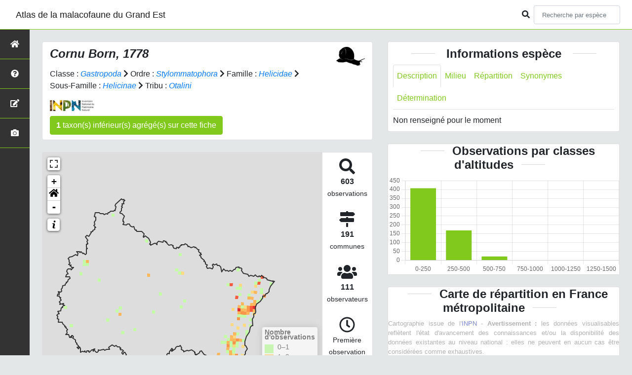

--- FILE ---
content_type: text/html; charset=utf-8
request_url: https://malacologie.museumcolmar.org/atlas/espece/825605
body_size: 7996
content:
<!doctype html>

<html lang='fr'>

<head>
<base href="https://malacologie.museumcolmar.org/atlas">
    <meta name="viewport" content="width=device-width, initial-scale=1.0">

    <title>
     
    Cornu
 | Atlas de la malacofaune du Grand Est - SHNEC</title>
    
    

    <!-- Jquery -->
    <script type=text/javascript src="https://malacologie.museumcolmar.org/atlas/static/node_modules/jquery/dist/jquery.min.js"></script>
    <script type=text/javascript src="https://malacologie.museumcolmar.org/atlas/static/node_modules/jquery-ui-dist/jquery-ui.min.js"></script>
    <script type="text/javascript" src="https://malacologie.museumcolmar.org/atlas/static/node_modules/jquery-lazy/jquery.lazy.min.js"></script>
    <link rel="stylesheet" href="https://malacologie.museumcolmar.org/atlas/static/node_modules/jquery-ui-dist/jquery-ui.css" />
    <!-- Bootstrap -->
    <link rel="stylesheet" href="https://malacologie.museumcolmar.org/atlas/static/node_modules/bootstrap/dist/css/bootstrap.min.css"/>
    <script type=text/javascript src="https://malacologie.museumcolmar.org/atlas/static/node_modules/bootstrap/dist/js/bootstrap.bundle.min.js"></script>
    <!-- Leaflet -->
    <script src="https://malacologie.museumcolmar.org/atlas/static/node_modules/leaflet/dist/leaflet.js"></script>
    <link rel="stylesheet" href="https://malacologie.museumcolmar.org/atlas/static/node_modules/leaflet/dist/leaflet.css" />
   
    <script src="https://malacologie.museumcolmar.org/atlas/static/node_modules/leaflet.zoomhome/dist/leaflet.zoomhome.js"></script>
    <link rel="stylesheet" href="https://malacologie.museumcolmar.org/atlas/static/node_modules/leaflet.zoomhome/src/css/leaflet.zoomhome.css" />

    <script src="https://malacologie.museumcolmar.org/atlas/static/node_modules/leaflet-fullscreen/dist/Leaflet.fullscreen.min.js"></script>
    <link rel="stylesheet" href="https://malacologie.museumcolmar.org/atlas/static/node_modules/leaflet-fullscreen/dist/leaflet.fullscreen.css" />
    <!-- Slick -->
    <script src="https://malacologie.museumcolmar.org/atlas/static/node_modules/slick-carousel/slick/slick.min.js"></script>
    <link rel="stylesheet" href="https://malacologie.museumcolmar.org/atlas/static/node_modules/slick-carousel/slick/slick-theme.css" />
    <link rel="stylesheet" href="https://malacologie.museumcolmar.org/atlas/static/node_modules/slick-carousel/slick/slick.css" />
    <!-- fontawesome -->
    <script src="https://malacologie.museumcolmar.org/atlas/static/node_modules/%40fortawesome/fontawesome-free/js/all.min.js"></script>
    <!-- CSS Application -->
    <link rel="SHORTCUT ICON" href="https://malacologie.museumcolmar.org/atlas/static/custom/images/favicon.ico">
    <link rel="stylesheet" href="https://malacologie.museumcolmar.org/atlas/static/css/atlas.css" />

    
    <!-- Additional assets -->
    
<!-- Bootstrap slider -->
<link rel="stylesheet"
    href="https://malacologie.museumcolmar.org/atlas/static/node_modules/bootstrap-slider/dist/css/bootstrap-slider.min.css" />
<script
    src="https://malacologie.museumcolmar.org/atlas/static/node_modules/bootstrap-slider/dist/bootstrap-slider.min.js"></script>
<!-- Bootstrap switch -->
<script type="text/javascript"
    src="https://malacologie.museumcolmar.org/atlas/static/node_modules/bootstrap-switch/dist/js/bootstrap-switch.js"></script>
<link rel="stylesheet" href="https://malacologie.museumcolmar.org/atlas/static/node_modules/bootstrap-switch/dist/css/bootstrap3/bootstrap-switch.min.css" />
<!-- Leaflet marker cluster -->
<script src="https://malacologie.museumcolmar.org/atlas/static/node_modules/leaflet.markercluster/dist/leaflet.markercluster.js"></script>
<link rel="stylesheet" href="https://malacologie.museumcolmar.org/atlas/static/node_modules/leaflet.markercluster/dist/MarkerCluster.css" />
<link rel="stylesheet" href="https://malacologie.museumcolmar.org/atlas/static/node_modules/leaflet.markercluster/dist/MarkerCluster.Default.css" />
<!-- Leaflet snogylop -->
<script src="https://malacologie.museumcolmar.org/atlas/static/node_modules/leaflet.snogylop/src/leaflet.snogylop.js"></script>
<!-- ChartJS -->
<script src="https://malacologie.museumcolmar.org/atlas/static/node_modules/chart.js/dist/chart.min.js"></script>

<!-- Lightbox -->
<link href="https://malacologie.museumcolmar.org/atlas/static/node_modules/lightbox2/dist/css/lightbox.min.css" rel="stylesheet" />
<link rel="stylesheet" href="https://malacologie.museumcolmar.org/atlas/static/css/ficheEspece.css" />

    <link rel="stylesheet" href="https://malacologie.museumcolmar.org/atlas/static/custom/custom.css"/>
    
</head>

<body>
<header id="navbar">
    

<script type="text/javascript"> 
    var language = '' ;
</script>


<link href="https://cdnjs.cloudflare.com/ajax/libs/flag-icon-css/3.1.0/css/flag-icon.min.css" rel="stylesheet">
    <nav class="navbar navbar-expand-md navbar-light fixed-top bg-light" role="navigation">
        <a class="navbar-brand" href="https://malacologie.museumcolmar.org/atlas/">
        </a>
        <a class="navbar-brand titreAppli" href="https://malacologie.museumcolmar.org/atlas/">Atlas de la malacofaune du Grand Est</a>
        <button class="navbar-toggler" type="button" data-toggle="collapse" data-target="#navbarSupportedContent"
                aria-controls="navbarSupportedContent" aria-expanded="false" aria-label="Toggle navigation">
            <span class="navbar-toggler-icon"></span>
        </button>

            <div class="collapse navbar-collapse" id="navbarSupportedContent">
            <div class="navbar-nav mr-auto">
            </div>
            <div class="form-inline my-2 my-lg-0">
                <div class="mr-sm-2">
                    <i class="fas fa-search form-control-feedback"></i>
                </div>
                <form method="POST" action="" id='searchFormTaxons' role="search">
                    <div class="form-group has-feedback">
                        <input id="searchTaxons" type="text" class="form-control mr-sm-2 ajax-search small-placeholder"
                               placeholder="Recherche par espèce&nbsp;&nbsp;&nbsp;" loading="false" style="width: 175px;"  />

                    </div>
                    <input id="hiddenInputTaxons" type="hidden"name="cd_ref"/>
                </form>
<!--- 
                <form class="form-inline my-2 my-lg-0" method="POST"
                      onsubmit="completeAction('#searchFormCommunes', hiddenInputCommunes)" id='searchFormCommunes'
                      action=""
                      role="search">
                    <div class="form-group has-feedback">
                        <input id="searchCommunes" type="text" style="width: 175px;"
                               class="form-control mr-sm-2 ajax-search small-placeholder"
                               placeholder="Recherche par commune&nbsp;&nbsp;&nbsp;">
                    </div>
                    <input id="hiddenInputCommunes" type="hidden" name="insee">
                </form>
-->				
				
				
				
                <!--- Languages button and dropdown displaid if MULTILINGUAL is True-->
                
                
                
            </div>
        </div>

    </nav>


</header>

<sidebar id="sideBar">
    <ul id="sidebar_menu" class="sidebar-nav">
    <a href="https://malacologie.museumcolmar.org/atlas/" id="menu-toggle" data-toggle="tooltip"
       data-original-title="Retour à l'accueil" data-placement="right">
        <li class="sidebar-brand"><span id="main_icon" class="fa fa-home"></span></li>
    </a>
    
        
            <a href="https://malacologie.museumcolmar.org/atlas/presentation" data-toggle="tooltip"
               data-original-title="Présentation de l&#39;atlas" data-placement="right">
                <li class="sidebar-brand"><span class="fas fa-question-circle"></span></li>
            </a>
        
    
        
            <a href="https://malacologie.museumcolmar.org/atlas/liste" data-toggle="tooltip"
               data-original-title="Liste de référence des mollusques" data-placement="right">
                <li class="sidebar-brand"><span class="fas fa-edit"></span></li>
            </a>
        
    
    
    <a href="https://malacologie.museumcolmar.org/atlas/photos" data-toggle="tooltip" data-original-title="Galerie photos"
       data-placement="right">
        <li class="sidebar-brand"><span class="fa fa-camera"></span></li>
    </a>


</ul>
</sidebar>
<main class="d-flex">

    <div class="container-fluid" id="page">
        
            
        
        
    <div class="container-fluid">
        <div class="row">
            <!--Left row-->
            <div class="col-lg-7 col-md-8 col-sm-12 col-xs-12">
                
    <div class="card mt-4" id="identityCard">
        <div class="row" id="rowIdentity">
            
                <!-- Si pas de photo, alors le premier bloc occupe toute la largeur -->
                <div class="col-sm-12" id="taxonIdentity">
            
            <div id="groupLogoCol">
                <a href="https://malacologie.museumcolmar.org/atlas/groupe/Gast%C3%A9ropodes">
                    <img src="https://malacologie.museumcolmar.org/atlas/static/images/picto_Gasteropodes.png"
                         alt="Gasteropodes" data-toggle="tooltip"
                         data-original-title="Gasteropodes" data-placement="right">
                </a>
            </div>
            <div id="taxonName">
                
                    <h4 class="strong"><i><i>Cornu</i> Born, 1778 </i></h4>
                
                
                

                <div id="taxonomy">
                    
                        Classe :
                        <i>
                            
                                <a href="https://malacologie.museumcolmar.org/atlas/liste/186338">Gastropoda</a>

                            
                        </i>
                        
                            <span class="fas fa-chevron-right"> </span>
                        
                    
                        Ordre :
                        <i>
                            
                                <a href="https://malacologie.museumcolmar.org/atlas/liste/186378">Stylommatophora</a>

                            
                        </i>
                        
                            <span class="fas fa-chevron-right"> </span>
                        
                    
                        Famille :
                        <i>
                            
                                <a href="https://malacologie.museumcolmar.org/atlas/liste/186399">Helicidae</a>

                            
                        </i>
                        
                            <span class="fas fa-chevron-right"> </span>
                        
                    
                        Sous-Famille :
                        <i>
                            
                                <a href="https://malacologie.museumcolmar.org/atlas/liste/823670">Helicinae</a>

                            
                        </i>
                        
                            <span class="fas fa-chevron-right"> </span>
                        
                    
                        Tribu :
                        <i>
                            
                                <a href="https://malacologie.museumcolmar.org/atlas/liste/851438">Otalini</a>

                            
                        </i>
                        
                    
                </div>

                <div id="inpnLink">
                    <a href='https://inpn.mnhn.fr/espece/cd_nom/825605' target="_blank">
                        <img width="90px" src="https://malacologie.museumcolmar.org/atlas/static/images/logo_inpn.png"
                             data-toggle="tooltip" data-original-title="Voir la fiche espèce INPN"
                             data-placement="right">
                    </a>
                </div>

                
                    <!-- Button trigger modal -->
                    <button class="btn btn-default" data-toggle="modal" data-target="#myModal"
                            style="margin-top: 10px;">
                        <b> 1 </b> taxon(s) inférieur(s) agrégé(s) sur cette
                        fiche
                    </button>

                    <!-- Modal -->
                    <div class="modal fade" id="myModal" tabindex="-1" role="dialog" aria-labelledby="myModalLabel">
                        <div class="modal-dialog" role="document">
                            <div class="modal-content">
                                <div class="modal-header">
                                    <button type="button" class="close" data-dismiss="modal"
                                            aria-label="Close"><span
                                            aria-hidden="true">&times;</span></button>
                                    <h3 class="modal-title" id="myModalLabel">Taxon(s) agrégé(s) sur cette
                                        fiche</h3>
                                </div>
                                <div class="modal-body">
                                    <table class="table table-hover">
                                        <thead>
                                        <tr>
                                            <th> Nom vernaculaire</th>
                                            <th> Nom binomial</th>
                                            
                                                <th> Statut de protection</th>
                                            
                                            
                                                <th>Patrimonial</th>
                                            
                                            <th>Observations</th>
                                            <th> Fiche</th>
                                        </tr>
                                        </thead>
                                        <tbody>
                                        
                                            <a href="https://malacologie.museumcolmar.org/atlas/espece/199863">
                                                <tr>
                                                    <td>
                                                        
                                                            Escargot petit-gris
                                                        
                                                    <td> Cornu aspersum </td>
                                                    <td>
                                                        
                                                    </td>
                                                    <td>
                                                        
                                                    </td>
                                                    <td> 603 </td>
                                                    <td>
                                                        <a href="https://malacologie.museumcolmar.org/atlas/espece/199863">
                                                            <span id="ficheGlyficon" data-toggle="tooltip"
                                                                  data-original-title="Voir la fiche espèce"
                                                                  data-placement="right"
                                                                  class="fas fa-list"></span>
                                                        </a>
                                                    </td>

                                                </tr>
                                            </a>
                                        
                                        </tbody>
                                    </table>
                                </div>
                            </div>

                        </div>
                    </div>


                    
                    
                    
                    
                    
                    
                    
                    
                    
                    
                    
                    
                    
                    
                    
                    
                    
                    
                
            </div>
            </div>
            </div>
        </div>

                
    <div class="card mt-4" id="mapPanel mt-4">
        <div class="row">
            <div class="col-sm-10" id="mapContainer">
                <div id="map">
                    <img id="loadingGif" src="">
                    
    <div id="loaderSpinner" class="spinner-grow text-primary" style="width: 3rem; height: 3rem;" role="status">
        <span class="sr-only">Chargement...</span>
    </div>

                </div>
            </div>
            <div class="col-sm-2" id="mapStat">
                <ul>
                    <li>
                        <i class="fas fa-search fa-2x"></i> </br>
                        <b>603</b></br>
                        <span style="font-size: 0.90rem">observations</span>
                    </li>
                    <li>
                        <i class="fas fa-map-signs fa-2x"></i> <br/>
                        <b>191</b><br/>
                        <span style="font-size: 0.90rem">communes</span>
                    </li>
                    <li>
                        <i class="fas fa-users fa-2x"></i> <br/>
                        <b>111</b> <br/>
                        <span style="font-size: 0.90rem">observateurs</span>
                    </li>
                    <li id="firstObs" class="pointer">
                        <i class="far fa-clock fa-2x"></i> <br/>
                        <span style="font-size: 0.90rem">Première observation</span><br/><b>1903</b>
                    </li>
                    <li id="lastObs" class="pointer">
                        <i class="far fa-clock fa-2x"></i> <br/>
                        <span style="font-size: 0.90rem">Dernière observation</span><br/><b>2022</b>
                    </li>
                </ul>
            </div>
        </div>
    </div>

                
            </div>

            <!--Right row-->
            <div class="col-lg-5 col-md-5 col-sm-12 col-xs-12">
                


                


<div class="card mt-4" id="blocInfos">
    <h4 class="title-bar center">
        <strong>Informations espèce</strong>
    </h4>
    <ul class="nav nav-tabs">
        <li class="nav-item"><a class="nav-link active" data-toggle="tab" href="#description">Description</a>
        </li>
        
        <li class="nav-item"><a class="nav-link" data-toggle="tab" href="#milieu">Milieu</a></li>
        <li class="nav-item"><a class="nav-link" data-toggle="tab" href="#chorologie">Répartition</a></li>
        <li class="nav-item"><a class="nav-link" data-toggle="tab" href="#synonymes">Synonymes</a></li>
		<li class="nav-item"><a class="nav-link" data-toggle="tab" href="#deter">Détermination</a></li>

    </ul>

    <div class="tab-content">
        <div id="description" class="tab-pane fade show active">
            
            Non renseigné pour le moment
            
        </div>
        
        <div id="milieu" class="tab-pane fade">
            
            Non renseigné pour le moment
            
        </div>
        <div id="chorologie" class="tab-pane fade">
            
            Non renseigné pour le moment
            
        </div>
        <div id="synonymes" class="tab-pane fade">
            
            
            
            
            
            
            
            
            
        </div>
		<div id="deter" class="tab-pane fade">
            <p><strong>Outils pour la détermination des mollusques du Grand Est :</strong><br />

<a href="https://malacologie.museumcolmar.org/atlas/static/custom/pdf/malacofaune_vol1_2016.pdf">Cahier technique n°1, 2016 [Escargots terrestres]</a><br />

<a href="https://malacologie.museumcolmar.org/atlas/static/custom/pdf/malacofaune_vol2_2016.pdf">Cahier technique n°2, 2016 [Limaces]</a><br />

<a href="https://malacologie.museumcolmar.org/atlas/static/custom/pdf/malacofaune_vol3_macrobivalves_2017.pdf">Cahier technique n°3, 2017 [Macro-bivalves]</a><br />

<a href="https://malacologie.museumcolmar.org/atlas/static/custom/pdf/malacofaune_vol4_aquatiques_2017.pdf">Cahier technique n°4, 2017 [Escargots aquatiques]</a><br />

<a href="https://malacologie.museumcolmar.org/atlas/static/custom/pdf/malacofaune_vol5_microbivalves_2017.pdf">Cahier technique n°5, 2017 [Micro-bivalves]</a><br />

<a href="https://malacologie.museumcolmar.org/atlas/static/custom/pdf/malacofaune_grandest_illustrations_2022.pdf">Malacofaune du Grand Est - Planches, 2022</a></p>

        </div>
    </div>
</div>


                
				
				
				
                
    <div class="card mt-4" id="graphBloc">
        <h4 class="title-bar title-spaced center strong">Observations par classes d'altitudes</h4>
        <div class="chart-container" style="position: relative; height:200px; width:100%">
            <canvas id="altiChart"></canvas>
        </div>
        
    </div>

				
				
				<div class="card mt-4">
				<h4 class="title-bar center"><strong>Carte de répartition en France métropolitaine</strong></h4>
                                                                           
                            <object data="https://inpn.mnhn.fr/cartosvg/couchegeo/repartition/atlas/825605/fr_light_l93,fr_light_mer_l93,fr_lit_l93" type="image/svg+xml" width="90%" height="90%">
                                <param name="src" value="/cartosvg/couchegeo/repartition/atlas/825605/fr_light_l93,fr_light_mer_l93,fr_lit_l93">
                                <param name="type" value="image/svg+xml">
                                <param name="pluginspage" value="http://www.adobe.com/svg/viewer/install/">
                            </object>
                            <p class="small text-justify" style="color:#b1b1b1;">Cartographie issue de l'<a href='https://inpn.mnhn.fr/espece/cd_nom/825605' target="_blank" style="color:#7785ce;">INPN</a> - <b>Avertissement :</b> les données visualisables reflètent l'état d'avancement des connaissances et/ou la disponibilité des données existantes au niveau national : elles ne peuvent en aucun cas être considérées comme exhaustives.</p>
				</div>
				
            </div>
        </div>
    <div>


    </div>
</main>


    <footer>
        <small>
    <a href="https://malacologie.museumcolmar.org/atlas/">Accueil</a> |
    <a href="https://www.museumcolmar.org/" target="_blank">SHNEC</a> |
    <a data-toggle="modal" href="#"
       data-target="#modalCredits">Conception et crédits</a> |
    <a data-toggle="modal" href="#"
       data-target="#modalMentions">Mentions légales</a>
</small>

<div>
<small class="text-muted">
    Atlas de la malacofaune du Grand Est -  SHNEC, 2022
    <br/>
    
</small>
</div>

<div class="modal fade text-justify" id="modalCredits">
    <div class="modal-dialog modal-lg" role="document">
        <div class="modal-content">
            <div class="modal-header">

                <h3>Conception et crédits</h3>
                <button type="button" class="close" data-dismiss="modal" aria-label="Close">
                    <span aria-hidden="true" class="text-white">&times;</span>
                </button>
            </div>
            <div class="modal-body">
                 <div class="modal-body credits">
  <p>
    Copyright © 2022 SHNEC. Tous droits réservés.
  </p>
  <p>
    L'Atlas de la malacofaune de la Société d'Histoire Naturelle et d'Ethnographie de Colmar est basé sur l'outil opensource <a href="https://github.com/PnX-SI/GeoNature-atlas" target="_blank">GeoNature-atlas</a>, 
    développé par le Parc national des Ecrins (Théo Lechemia, Gil Deluermoz et Camille Monchicourt) et une communauté de contributeurs.
    <br/>
    Il fait partie d'un ensemble d'outils développé par le parc national et ses partenaires, pour pouvoir saisir, gérer et traiter les 
    données des différents protocoles faune et flore : <a href="https://geonature.fr" target="_blank">https://geonature.fr</a>.
  </p>
  
  
<h3>Mise en place et développement :</h3>
 <p>
Société d'Histoire naturelle et d'Ethnographie de Colmar: pôle <a href="https://www.museumcolmar.org/pole-recherche-expertises-malacologie">Recherche et Expertise</a>.
 </p>

<h3>Rédaction & relecture :</h3>

 <p>Société d'Histoire naturelle et d'Ethnographie de Colmar: </p>

 <p>Jean-Michel Bichain & Kevin Umbrecht </p>
	
	
	
  <h3>Crédits photos :</h3>
  <p>
    Mentionnés en pied de page des photos. SHNEC
  </p>
</div>
            </div>
        </div>
    </div>
</div>

<div class="modal fade text-justify" id="modalMentions">
    <div class="modal-dialog modal-lg" role="document">
        <div class="modal-content">
            <div class="modal-header">

                <h3>Mentions légales</h3>
                <button type="button" class="close" data-dismiss="modal" aria-label="Close">
                    <span aria-hidden="true" class="text-white">&times;</span>
                </button>
            </div>
            <div class="modal-body">
                <div class="modal-body credits">
  <p>
    Vous êtes sur le site officiel de l'atlas de la malacofaune de la Société d'Histoire Naturelle et d'Ethnographie de Colmar.
  </p>
  
  <p>
  Ce site a pour objectif de mettre à disposition les connaissances concernant la malacofaune de la région Grand Est et de sensibiliser au respect de l'environnement. 
  </p>
  
  <p>
    Adresse : 11 rue Turenne - 68000 COLMAR
    Tél : +33(0)3 89 23 84 15
  </p>

  <h3>Réalisation du site Internet</h3>
  <p>
    Le contenu éditiorial et, sauf mention particulière, l'essentiel des productions photographiques sont réalisés par les équipes de la Société d'Histoire Naturelle et d'Ethnographie de Colmar.<br/>
    Coordination : Kevin Umbrecht, pôle <a href="https://www.museumcolmar.org/pole-recherche-expertises-malacologie">Recherche et Expertise</a>.
  </p>
  
   <h4>Responsabilité</h4>
  <p>
La Société d'Histoire naturelle et d'Ethnographie de Colmar (SHNEC) s'efforce de maximiser l'exactitude des informations mais ne peut la garantir ni en établir l'exhaustivité. La SHNEC décline donc toute responsabilité en cas d'erreur ou d'omission.
La SHNEC se réserve le droit de modifier, tout ou partie des informations contenues dans les pages de ce site Internet, à tout moment et sans notification préalable.
Il appartient à l'utilisateur de ce site de prendre toutes les mesures appropriées de façon à protéger ses propres données et/ou logiciels de la contamination par d'éventuels virus circulant sur le réseau Internet. De manière générale, la SHNEC décline toute responsabilité à un éventuel dommage survenu pendant la consultation du présent site.
 </p>
  
</div>
            </div>
        </div>
    </div>
</div>



<script>
    var prevScrollpos = window.pageYOffset;
    window.onscroll = function () {
        var currentScrollPos = window.pageYOffset;
        if (prevScrollpos > currentScrollPos) {
            document.getElementById("collapseFooter").style.top = "-100px";
        } else {
            document.getElementById("collapseFooter").style.top = "0px";
        }
        prevScrollpos = currentScrollPos;
    }
</script>
    </footer>


</body>


    <script>
        var configuration = {"AFFICHAGE_DERNIERES_OBS": true, "AFFICHAGE_EN_CE_MOMENT": false, "AFFICHAGE_FOOTER": true, "AFFICHAGE_INTRODUCTION": true, "AFFICHAGE_LOGOS_HOME": true, "AFFICHAGE_MAILLE": true, "AFFICHAGE_NOUVELLES_ESPECES": true, "AFFICHAGE_RANG_STAT": true, "AFFICHAGE_RECHERCHE_AVANCEE": false, "AFFICHAGE_STAT_GLOBALES": true, "ANONYMIZE": false, "ATTR_AUDIO": 5, "ATTR_CHOROLOGIE": 103, "ATTR_COMMENTAIRE": 101, "ATTR_DAILYMOTION": 8, "ATTR_DESC": 100, "ATTR_LIEN": 3, "ATTR_MAIN_PHOTO": 1, "ATTR_MILIEU": 102, "ATTR_OTHER_PHOTO": 2, "ATTR_PDF": 4, "ATTR_VIDEO_HEBERGEE": 6, "ATTR_VIMEO": 9, "ATTR_YOUTUBE": 7, "AVAILABLE_LANGUAGES": {"en": {"flag_icon": "flag-icon-gb", "months": ["January", "February", "March", "April", "May", "June", "July", "August", "September", "October", "November", "December"], "name": "English"}, "fr": {"flag_icon": "flag-icon-fr", "months": ["Janvier", "F\u00e9vrier", "Mars", "Avril", "Mai", "Juin", "Juillet", "Ao\u00fbt", "Septembre", "Octobre", "Novembre", "Decembre"], "name": "Fran\u00e7ais"}, "it": {"flag_icon": "flag-icon-it", "months": ["Gennaio", "Febbraio", "Marzo", "Aprile", "Maggio", "Giugno", "Luglio", "Agosto", "Settembre", "Ottobre", "Novembre", "Dicembre"], "name": "Italiano"}}, "CUSTOM_LOGO_LINK": "", "DEFAULT_LANGUAGE": "fr", "DISPLAY_PATRIMONIALITE": true, "GLOSSAIRE": false, "ID_GOOGLE_ANALYTICS": "UA-xxxxxxx-xx", "IGNAPIKEY": "", "INTERACTIVE_MAP_LIST": true, "LIMIT_CLUSTER_POINT": 1000, "LIMIT_FICHE_LISTE_HIERARCHY": 28, "LIMIT_RANG_TAXONOMIQUE_HIERARCHIE": 13, "MAP": {"BORDERS_COLOR": "#000000", "BORDERS_WEIGHT": 2, "ENABLE_SCALE": true, "ENABLE_SLIDER": true, "FIRST_MAP": {"attribution": "\u0026copy OpenStreetMap", "tileName": "OSM", "url": "//{s}.tile.openstreetmap.fr/hot/{z}/{x}/{y}.png"}, "LAT_LONG": [48.6899, 6.184], "MASK_STYLE": {"fill": false, "fillColor": "#020202", "fillOpacity": 0.3}, "MAX_BOUNDS": [[-180, -90], [180, 90]], "MIN_ZOOM": 1, "SECOND_MAP": {"attribution": "\u0026copy OpenStreetMap-contributors, SRTM | Style: \u0026copy OpenTopoMap (CC-BY-SA)", "tileName": "OTM", "url": "//a.tile.opentopomap.org/{z}/{x}/{y}.png"}, "STEP": 1, "ZOOM": 7}, "MULTILINGUAL": false, "NB_DAY_LAST_OBS": "85000", "NB_LAST_OBS": 100, "NOM_APPLICATION": "Atlas de la malacofaune du Grand Est", "ORGANISM_MODULE": false, "PATRIMONIALITE": {"config": {"oui": {"icon": "custom/images/logo_patrimonial.png", "text": "Ce taxon est patrimonial"}}, "label": "Patrimonial"}, "PROTECTION": true, "RANG_STAT": [{"phylum": ["Mollusca"]}], "RANG_STAT_FR": ["Malacofaune"], "REDIMENSIONNEMENT_IMAGE": false, "REMOTE_MEDIAS_PATH": "taxhub/static/medias/", "REMOTE_MEDIAS_URL": "http://mondomaine.fr/taxhub/", "SPLIT_NOM_VERN": true, "STATIC_PAGES": {"liste": {"order": 1, "picto": "fa-edit", "template": "static/custom/templates/liste.html", "title": "Liste de r\u00e9f\u00e9rence des mollusques"}, "presentation": {"order": 0, "picto": "fa-question-circle", "template": "static/custom/templates/presentation.html", "title": "Pr\u00e9sentation de l\u0027atlas"}}, "STRUCTURE": "SHNEC", "TAXHUB_URL": "https://malacologie.museumcolmar.org/taxhub", "TEXT_LAST_OBS": "Carte de synth\u00e8se des observations de 1800 \u00e0 2021 | 32 421 observations", "URL_APPLICATION": "https://malacologie.museumcolmar.org/atlas", "ZOOM_LEVEL_POINT": 11};
    </script>
    <!-- main JS -->
    <script src="https://malacologie.museumcolmar.org/atlas/static/main.js"></script>

<script>
    
	
	 $(function(){
    $('.deplie').hide(); // on masque tout 
    $('.bouton-deplier').click(function(event){
        event.preventDefault(); // on ne suit pas le lien
        $(this).parent().next().slideToggle();
    });
    $('.bouton-replier').click(function(event){
        event.preventDefault(); // on ne suit pas le lien
        $(this).parent().slideToggle();
    });
});


</script>

<script src="https://malacologie.museumcolmar.org/atlas/static/node_modules/lightbox2/dist/js/lightbox.min.js"></script>

<script>
    var dataset = [{"altitude": "0-250", "value": 407}, {"altitude": "250-500", "value": 169}, {"altitude": "500-750", "value": 22}, {"altitude": "750-1000", "value": 0}, {"altitude": "1000-1250", "value": 0}, {"altitude": "1250-1500", "value": 0}];
    var months_value = [{"mois": "Janvier", "value": 15}, {"mois": "Fevrier", "value": 17}, {"mois": "Mars", "value": 38}, {"mois": "Avril", "value": 85}, {"mois": "Mai", "value": 87}, {"mois": "Juin", "value": 108}, {"mois": "Juillet", "value": 66}, {"mois": "Aout", "value": 59}, {"mois": "Septembre", "value": 54}, {"mois": "Octobre", "value": 54}, {"mois": "Novembre", "value": 15}, {"mois": "Decembre", "value": 5}];
    
    var months_name = ["Janvier", "F\u00e9vrier", "Mars", "Avril", "Mai", "Juin", "Juillet", "Ao\u00fbt", "Septembre", "Octobre", "Novembre", "Decembre"];

    
    var observationsPoint = [];
    var observationsMaille = [];
    var configuration = {"AFFICHAGE_DERNIERES_OBS": true, "AFFICHAGE_EN_CE_MOMENT": false, "AFFICHAGE_FOOTER": true, "AFFICHAGE_INTRODUCTION": true, "AFFICHAGE_LOGOS_HOME": true, "AFFICHAGE_MAILLE": true, "AFFICHAGE_NOUVELLES_ESPECES": true, "AFFICHAGE_RANG_STAT": true, "AFFICHAGE_RECHERCHE_AVANCEE": false, "AFFICHAGE_STAT_GLOBALES": true, "ANONYMIZE": false, "ATTR_AUDIO": 5, "ATTR_CHOROLOGIE": 103, "ATTR_COMMENTAIRE": 101, "ATTR_DAILYMOTION": 8, "ATTR_DESC": 100, "ATTR_LIEN": 3, "ATTR_MAIN_PHOTO": 1, "ATTR_MILIEU": 102, "ATTR_OTHER_PHOTO": 2, "ATTR_PDF": 4, "ATTR_VIDEO_HEBERGEE": 6, "ATTR_VIMEO": 9, "ATTR_YOUTUBE": 7, "AVAILABLE_LANGUAGES": {"en": {"flag_icon": "flag-icon-gb", "months": ["January", "February", "March", "April", "May", "June", "July", "August", "September", "October", "November", "December"], "name": "English"}, "fr": {"flag_icon": "flag-icon-fr", "months": ["Janvier", "F\u00e9vrier", "Mars", "Avril", "Mai", "Juin", "Juillet", "Ao\u00fbt", "Septembre", "Octobre", "Novembre", "Decembre"], "name": "Fran\u00e7ais"}, "it": {"flag_icon": "flag-icon-it", "months": ["Gennaio", "Febbraio", "Marzo", "Aprile", "Maggio", "Giugno", "Luglio", "Agosto", "Settembre", "Ottobre", "Novembre", "Dicembre"], "name": "Italiano"}}, "CUSTOM_LOGO_LINK": "", "DEFAULT_LANGUAGE": "fr", "DISPLAY_PATRIMONIALITE": true, "GLOSSAIRE": false, "ID_GOOGLE_ANALYTICS": "UA-xxxxxxx-xx", "IGNAPIKEY": "", "INTERACTIVE_MAP_LIST": true, "LIMIT_CLUSTER_POINT": 1000, "LIMIT_FICHE_LISTE_HIERARCHY": 28, "LIMIT_RANG_TAXONOMIQUE_HIERARCHIE": 13, "MAP": {"BORDERS_COLOR": "#000000", "BORDERS_WEIGHT": 2, "ENABLE_SCALE": true, "ENABLE_SLIDER": true, "FIRST_MAP": {"attribution": "\u0026copy OpenStreetMap", "tileName": "OSM", "url": "//{s}.tile.openstreetmap.fr/hot/{z}/{x}/{y}.png"}, "LAT_LONG": [48.6899, 6.184], "MASK_STYLE": {"fill": false, "fillColor": "#020202", "fillOpacity": 0.3}, "MAX_BOUNDS": [[-180, -90], [180, 90]], "MIN_ZOOM": 1, "SECOND_MAP": {"attribution": "\u0026copy OpenStreetMap-contributors, SRTM | Style: \u0026copy OpenTopoMap (CC-BY-SA)", "tileName": "OTM", "url": "//a.tile.opentopomap.org/{z}/{x}/{y}.png"}, "STEP": 1, "ZOOM": 7}, "MULTILINGUAL": false, "NB_DAY_LAST_OBS": "85000", "NB_LAST_OBS": 100, "NOM_APPLICATION": "Atlas de la malacofaune du Grand Est", "ORGANISM_MODULE": false, "PATRIMONIALITE": {"config": {"oui": {"icon": "custom/images/logo_patrimonial.png", "text": "Ce taxon est patrimonial"}}, "label": "Patrimonial"}, "PROTECTION": true, "RANG_STAT": [{"phylum": ["Mollusca"]}], "RANG_STAT_FR": ["Malacofaune"], "REDIMENSIONNEMENT_IMAGE": false, "REMOTE_MEDIAS_PATH": "taxhub/static/medias/", "REMOTE_MEDIAS_URL": "http://mondomaine.fr/taxhub/", "SPLIT_NOM_VERN": true, "STATIC_PAGES": {"liste": {"order": 1, "picto": "fa-edit", "template": "static/custom/templates/liste.html", "title": "Liste de r\u00e9f\u00e9rence des mollusques"}, "presentation": {"order": 0, "picto": "fa-question-circle", "template": "static/custom/templates/presentation.html", "title": "Pr\u00e9sentation de l\u0027atlas"}}, "STRUCTURE": "SHNEC", "TAXHUB_URL": "https://malacologie.museumcolmar.org/taxhub", "TEXT_LAST_OBS": "Carte de synth\u00e8se des observations de 1800 \u00e0 2021 | 32 421 observations", "URL_APPLICATION": "https://malacologie.museumcolmar.org/atlas", "ZOOM_LEVEL_POINT": 11};
    var url_limit_territory = "https://malacologie.museumcolmar.org/atlas/static/custom/territoire.json";
    var taxonYearMin = 1903.0;
    var cd_ref = 825605;
    var nb_obs = 603;
</script>

<script src="https://malacologie.museumcolmar.org/atlas/static/custom/maps-custom.js"></script>
<script src="https://malacologie.museumcolmar.org/atlas/static/ficheEspece.js"></script>
<script src="https://malacologie.museumcolmar.org/atlas/static/chart.js"></script>

<script src="https://malacologie.museumcolmar.org/atlas/static/mapGenerator.js"></script>
<script src="https://malacologie.museumcolmar.org/atlas/static/main.js"></script>

<script src="https://malacologie.museumcolmar.org/atlas/static/mapMailles.js"></script>



</html>

--- FILE ---
content_type: text/css; charset=utf-8
request_url: https://malacologie.museumcolmar.org/atlas/static/css/atlas.css
body_size: 2805
content:
:root {
  --main-color: #c3b528;
  --second-color: #5a7526;
  --map-maille-border-color: #0a0a0a;
  --map-maille-lastobs-border-color: #c218d0;
  --map-territory-border-color: #333;
  --map-area-border-width: 1px;
  --map-area-border-color: var(--second-color);
  --scrollbarBG: #cfd8dc;
  --thumbBG: var(--main-color);
}

body {
  display: flex;
  flex-direction: column;
  min-height: 100vh;
  background-color: #e3e7e8;
}

main {
  margin-top: 60px;
  margin-left: 60px;
  flex: 1;
}

#dropdown09 {
  cursor: pointer;
}

.small-placeholder::placeholder {
  font-size: 13px;
}

.icon-color-title {
  color: var(--icon-color-title);
}

.panel {
  border-radius: 0px !important;
}

.panel-heading {
  background-color: white !important;
}

/* PRESENTATION affix navbar */

.affix {
  top: 60px;
}

/* TITLE WITH border bar */

.title-bar::before {
  display: inline-block;
  content: "";
  border-top: 1px solid rgba(2, 2, 2, 0.158);
  width: 3rem;
  margin: 0 1rem;
  -webkit-transform: translateY(-8px);
  transform: translateY(-8px);
}

.title-bar::after {
  display: inline-block;
  content: "";
  border-top: 1px solid rgba(2, 2, 2, 0.158);
  width: 3rem;
  margin: 0 1rem;
  -webkit-transform: translateY(-8px);
  transform: translateY(-8px);
}

.border {
  border-right: 1px solid rgba(2, 2, 2, 0.158);
}

.center {
  text-align: center;
}

.strong {
  font-weight: bold;
}

#page {
  padding-left: 10px;
  padding-right: 10px;
  flex: 1;
  /*padding-top: 60px;*/
  /*margin-top: 25px;*/
}

.form-control:focus {
  border-color: var(--main-color);
  box-shadow: inset 0 0.5px 0.5px rgba(0, 0, 0, 0.075),
    0 0 5px var(--main-color);
}

.form-inline .form-control {
  width: 150 px;
}

/* carto */

.leaflet-touch .leaflet-bar a:last-child {
  border-bottom-left-radius: 25px;
  border-bottom-right-radius: 25px;
}

.leaflet-touch .leaflet-bar a:first-child {
  border-top-left-radius: 25px;
  border-top-right-radius: 25px;
}

.leaflet-touch .leaflet-control-layers,
.leaflet-touch .leaflet-bar {
  border: transparent;
  background-clip: padding-box;
}

a {
  -webkit-transition: all 0.5s ease;
  transition: all 0.5s ease;
}

.btn.btn-default {
  color: white;
  border-color: var(--main-color);
  background-color: var(--main-color) !important;
}

.btn.btn-default:hover {
  background-color: white !important;
  color: black;
  border-color: var(--main-color);
}

.rowMargin {
  margin-left: 0px;
  margin-right: 0px;
}

.modal {
  top: 40px;
}

/* Navbar */

.navbar {
  background-color: white !important;
  margin-bottom: 0px;
  border-radius: 0px;
  border-bottom: 1px solid var(--main-color);
  z-index: 1999;
  height: 60px;
}

.logoStructure {
  height: 60px;
  max-height: 60px;
  margin: -15px;
  padding-right: 15px;
}

.titreAppli {
  font-size: 18px;
  line-height: 30px;
  padding-right: 20px;
}

@media (max-width: 760px) {
  .navbar-collapse {
    background-color: #333;
  }

  main h1 {
    font-size: 1.8rem;
  }

  main h2 {
    font-size: 1.6rem;
  }

  main h3 {
    font-size: 1.4rem;
  }

  main h4 {
    font-size: 1.2rem;
  }

  main h5 {
    font-size: 1rem;
  }

  main {
    font-size: 0.8rem;
  }

  footer {
    font-size: 0.8rem;
  }
}

.ui-autocomplete {
  z-index: 2000;
}

/* Sidebar */

sidebar {
  position: fixed;
  padding-top: 60px;
  width: 60px;
  background-color: #333333;
  height: calc(100vh);
  z-index: 1998;
  flex: 1;
  /*margin-top: 10px;!**!*/
}

#sidebar_menu {
  list-style: none;
  padding: 0px;
  width: 100%;
  margin: 0 auto;
}

#sidebar_menu li {
  height: 60px !important;
  min-height: 60px;
  line-height: 60px;
  color: white;
  cursor: pointer;
  text-align: center;
  border-bottom: 1px solid var(--main-color);
}

#sidebar_menu li:hover {
  background-color: var(--main-color);
}

#sidebar_menu a {
  color: white;
  text-decoration: none;
}

li.sidebar-brand {
  -webkit-transition: all 0.5s ease;
  transition: all 0.5s ease;
}

#sidebar-wrapper span {
  font-size: 120%;
}

#sidebar-wrapper a:hover {
  cursor: pointer;
  color: black;
}

/* END sidebar */

.slider-size {
  height: 150px;
  width: 100%;
  background-position: center center;
  background-size: cover;
}

.slider-size:hover {
  cursor: pointer;
  visibility: visible;
}

/* Legend MAPS */

.legend {
  line-height: 10px;
  font-size: 14px;
  color: #555;
  background-color: white;
  opacity: 0.7;
  padding: 5px;
  border-radius: 4px;
  box-shadow: 0 0 15px rgba(0, 0, 0, 0.2);
}

.legend i {
  width: 18px;
  height: 18px;
  float: left;
  margin-right: 8px;
}

.legend:hover {
  opacity: 1;
}

.generalLegend {
  line-height: 16px;
  opacity: 1;
  padding: 5px;
}

/* END Legend MAPS */

input.ajax-search {
  background-position: right center;
  background-repeat: no-repeat;
  background-size: 25px 25px;
  background-position-x: calc(100% - 25px);
}

input {
  text-align: center;
}

/* LightBox */

.lb-nav {
  z-index: 100;
}

/* Page PHOTOS */

#filtresPhotos {
  padding: 10px;
}

.img-responsive-logo {
  width: 100%;
  height: 250px;
  background-position: center center;
  background-size: cover;
}

#photos {
}

.photo-espece {
  padding: 0px;
}

/* Effect on hover*/

.hovereffect {
  width: 100%;
  height: 250px;
  float: left;
  overflow: hidden;
  position: relative;
  text-align: center;
  cursor: default;
}

.hovereffect .overlay {
  width: 100%;
  height: 100%;
  position: absolute;
  overflow: hidden;
  top: 0;
  left: 0;
  opacity: 0;
  background-color: rgba(0, 0, 0, 0.5);
  -webkit-transition: all 0.4s ease-in-out;
  transition: all 0.4s ease-in-out;
}

.hovereffect .img-responsive-logo {
  height: 250px;
  display: block;
  position: relative;
  -webkit-transition: all 0.4s linear;
  transition: all 0.4s linear;
}

.hovereffect h2 {
  color: #fff;
  text-align: center;
  position: relative;
  font-size: 17px;
  background: rgba(0, 0, 0, 0.6);
  -webkit-transform: translatey(-100px);
  -ms-transform: translatey(-100px);
  transform: translatey(-100px);
  -webkit-transition: all 0.2s ease-in-out;
  transition: all 0.2s ease-in-out;
  padding: 10px;
}

.hovereffect a.info {
  text-decoration: none;
  display: inline-block;
  color: #fff;
  border: 1px solid #fff;
  border-radius: 10px;
  background-color: transparent;
  opacity: 0;
  filter: alpha(opacity=0);
  -webkit-transition: all 0.2s ease-in-out;
  transition: all 0.2s ease-in-out;
  margin: 50px 0 0;
  padding: 7px 14px;
}

.hovereffect a.info:hover {
  box-shadow: 0 0 5px #fff;
}

.hovereffect:hover .img-responsive-logo {
  -ms-transform: scale(1.2);
  -webkit-transform: scale(1.2);
  transform: scale(1.2);
}

.hovereffect:hover .overlay {
  opacity: 1;
  filter: alpha(opacity=100);
}

.hovereffect:hover h2,
.hovereffect:hover a.info {
  opacity: 1;
  filter: alpha(opacity=100);
  -ms-transform: translatey(0);
  -webkit-transform: translatey(0);
  transform: translatey(0);
}

.hovereffect:hover a.info {
  -webkit-transition-delay: 0.2s;
  transition-delay: 0.2s;
}

/*// END block actual species */

/* Footer */

footer {
  text-align: center;
  margin-left: 60px;
  padding-top: 10px;
  margin-bottom: 0px;
  background-color: var(--light);
  margin-top: 10px;
}

.credits {
  text-align: left;
}

/*END FOOTER*/

/* Galerie Photo et fiche par groupe */

.INPNgroup {
  cursor: pointer;
}

.INPNgroup img {
  padding: 0px;
}

.zoom-wrapper {
  overflow: hidden;
}

.stat-medias-hovereffet {
  display: none;
  position: absolute;
  overflow: hidden;
  top: 0;
  left: 0;
  width: 100%;
}

.zoom-wrapper:hover .stat-medias-hovereffet {
  display: block;
}

.stat-medias-hovereffet img {
  position: relative;
  top: 10px;
  left: 40%;
}

.thumbnail-stat-medias .stat-medias-hovereffet img {
  left: 0%;
}

/*.overlay-obs {*/
/*    color: #fff;*/
/*    text-align: center;*/
/*    position: relative;*/
/*    top: 120px;*/
/*    font-size: 13px;*/
/*    background: rgba(0, 0, 0, 0.6);*/
/*    -webkit-transform: translatey(-100px);*/
/*    -ms-transform: translatey(-100px);*/
/*    transform: translatey(-100px);*/
/*    -webkit-transition: all 0.2s ease-in-out;*/
/*    transition: all 0.2s ease-in-out;*/
/*    padding: 10px;*/
/*    text-decoration: none;*/
/*    margin-top: 10px;*/
/*}*/

.img-custom-medias {
  height: 250px;
  width: 100%;
  background-position: center center;

  -webkit-transition: 0.3s ease-in-out;
  transition: 0.3s ease-in-out;
  -ms-transition: 0.3s ease-in-out;
}

.italic {
  font-style: italic;
}

.clickable {
  cursor: pointer;
}

.cover {
  background-size: cover;
  background-position: center;
}
.no-repeat {
  background-repeat: no-repeat;
}
.background-center {
  background-position: center;
}

.zoom-wrapper:hover .img-custom-medias {
  -ms-transform: scale(1.1);
  -webkit-transform: scale(1.1);
  transform: scale(1.1);
}

#allGroups {
  /*margin: 0 10px;*/
}

#sort,
#random {
  font-size: 24px;
  vertical-align: middle;
}

#insertPhotos {
  /*margin-bottom: 20px;*/
  padding: 0px;
}

#filtresPhotos {
  float: left;
  width: 100%;
}

.floatParent {
  float: left;
  padding: 0px;
  margin: 0px;
}

#orderPhotos {
  /* padding-top: 8px; */
  margin-right: 15px;
}

.floatLeft {
  float: left;
  list-style-type: none;
  margin-left: 5px;
}

.floatLeft.bottom {
  margin-top: 8px;
}

#nbPhotos {
  clear: both;
  padding-left: 15px;
  padding-top: 10px;
}

#searchPhotos {
}

.title {
  padding-left: 15px;
}

.sortedButton {
  cursor: pointer;
}

/* END Galerie photos */

/* Search bar */
.search-bar-item {
  width: 100%;
  display: inline-block;
  text-decoration: none !important;
}

.btn-success {
  color: #fff;
  background-color: var(--main-color);
  border-color: var(--main-color);
}

.btn-success:hover {
  background-color: var(--second-color);
  border-color: var(--second-color);
}

#areaPage {
  display: flex;
}

/* Loader spinner */

#loaderSpinner {
  position: absolute !important;
  left: 50%;
  top: 50%;
  z-index: 999;
}

.overlay-obs {
  color: #fff;
  text-align: center;
  position: relative;
  top: 100px;
  font-size: 13px;
  background: rgba(0, 0, 0, 0.6);
  -webkit-transform: translatey(-100px);
  -ms-transform: translatey(-100px);
  transform: translatey(-100px);
  -webkit-transition: all 0.2s ease-in-out;
  transition: all 0.2s ease-in-out;
  padding: 10px;
  text-decoration: none;
  margin-top: 10px;
}

.overlay-intro-image {
  color: #fff;
  text-align: center;
  position: relative;
  top: 100%;
  float: left;
  font-size: 13px;
  background: rgba(0, 0, 0, 0.6);
  padding: 10px;
  text-decoration: none;
}

.modal-header {
  background-color: var(--main-color);
  color: white;
  padding: 0.5rem 0.5rem;
}

#surroundingAreas .modal-body {
  padding: 0;
  max-height: 80vh;
  overflow-y: auto;
}

#surroundingAreasList li:hover {
  background-color: var(--light);
}

.leaflet-popup-content-wrapper,
.leaflet-popup-tip {
  background: white;
  color: #333;
  box-shadow: 0 3px 14px rgba(0, 0, 0, 0.4);
  border-radius: 2px;
  border-left: 5px solid var(--main-color);
}


--- FILE ---
content_type: text/css; charset=utf-8
request_url: https://malacologie.museumcolmar.org/atlas/static/custom/custom.css
body_size: 367
content:
/* Insert your custom override CSS in this file */

:root {
    --main-color: #82c91e;
    --second-color: #649b18;
    --map-maille-border-color: "black";
}





/*ne s'efface plus au dessus de 1000px*/
@media screen and (max-width: 1000px) { .maClass{display:none;}}



@media screen and (min-width: 999px) { .maClass2{display:none;}}



/*s'affiche en dessous de 700px@media (max-width: 699px) { .maClass2{display:none;}}*/


.replie {
    margin: 10px;
}
.bouton-deplier {

    padding: 5px 10px;
    cursor: pointer;

}

.deplie {
    margin: 10px;
 
}
.bouton-replier {
    margin: 10px;
    display: inline-block;
    padding: 5px 10px;
    cursor: pointer;
}
.montexte {
    padding: 10px 10px 20px 10px;
}

.underline:hover {
  text-decoration: underline;
}